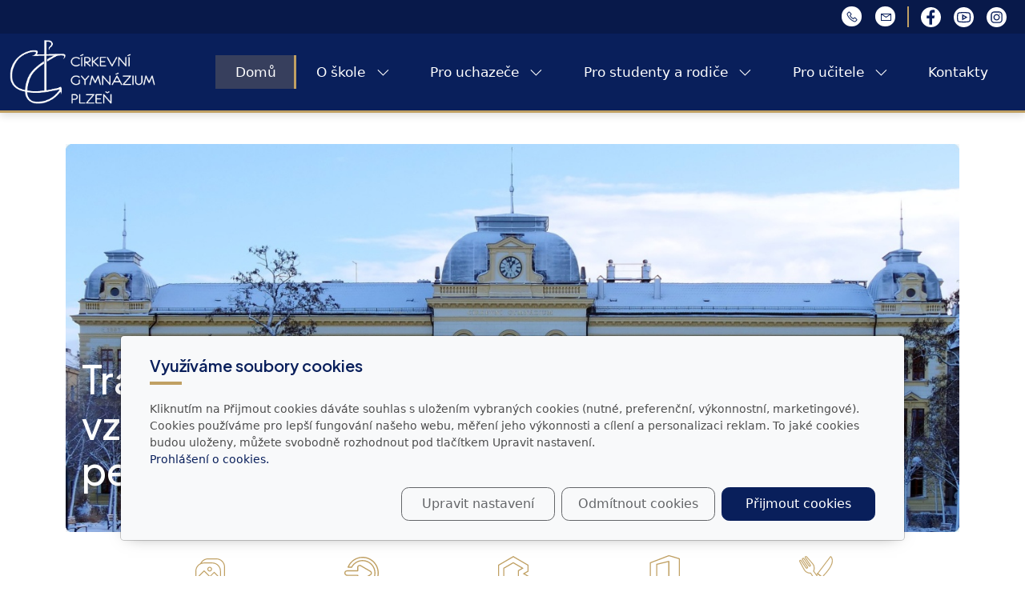

--- FILE ---
content_type: text/html; charset=utf-8
request_url: https://www.cirkevni-gymnazium.cz/?start=40
body_size: 6960
content:
<!DOCTYPE html>
<html lang="cs">
<head>
    <meta charset="utf-8">
    <meta name="viewport" content="width=device-width, initial-scale=1" />

            <meta name="description" content="Církevní gymnázium v Plzni – místo, kde se vzdělání stává zážitkem a cesta ke znalostem je zároveň cestou k osobnímu růstu a úspěchu.
   
   
   
   
   …">
    
    <meta name="robots" content="all">
    <meta name="template" content="AURORA">
    <meta name="generator" content="inPage">

            <meta name="copyright" content="Církevní gymnázium Plzeň">
        <meta name="author" content="Církevní gymnázium Plzeň">
    
        <meta property="og:title" content="Církevní gymnázium Plzeň">

    <meta property="og:description" content="Církevní gymnázium v Plzni – místo, kde se vzdělání stává zážitkem a cesta ke znalostem je zároveň cestou k osobnímu růstu a úspěchu.
   
   
   
   
   …">

<meta property="og:type" content="website">
<meta property="og:url" content="https://www.cirkevni-gymnazium.cz/?start=40">

    <meta property="og:image" content="https://www.cirkevni-gymnazium.cz/obrazek/3/logo-cg-png/">

    
    <title>Církevní gymnázium Plzeň</title>

            <link rel="shortcut icon" href="https://www.cirkevni-gymnazium.cz/favicon.ico">
        <link rel="apple-touch-icon" href="https://www.cirkevni-gymnazium.cz/favicon.ico" />
    
    
    
    <link rel="stylesheet" type="text/css" href="/vendor/lineawesome/dist/line-awesome/css/line-awesome.min.css">
    <link rel="stylesheet" type="text/css" href="/vendor/lineawesome/dist/font-awesome-line-awesome/css/all.min.css">
    <link rel="stylesheet" type="text/css" media="screen" href="/vendor/photoswipe/dist/photoswipe.css">
    <link rel="stylesheet" type="text/css" media="screen" href="/vendor/photoswipe/dist/default-skin/default-skin.css">

            <link rel="stylesheet" type="text/css" media="screen" href="/styl/1/">
        <link rel="stylesheet" type="text/css" media="screen" href="/assets/filter-colors.css?v=20210103">

                    <link rel="stylesheet" type="text/css" media="screen" href="/assets/dfc/obecniurad/style.css?v=20210103">
            
    <link rel="stylesheet" type="text/css" media="print" href="/styl/2/">

            <link rel="stylesheet" type="text/css" media="screen" href="/styl/3/">
    
    <link rel="stylesheet" type="text/css" media="screen" href="/assets/theme24/css/clicky-menus.css?v=20210103">

    <script type="text/javascript" src="/vendor/jquery-3.5/dist/jquery.min.js"></script>
    <script type="text/javascript" src="/vendor/jquery.cookie/jquery.cookie.js"></script>
    <script type="text/javascript" src="/vendor/bootstrap-5.1/dist/js/bootstrap.bundle.min.js"></script>
    <script type="text/javascript" src="/vendor/images-loaded/imagesloaded.pkgd.min.js"></script>
    <script type="text/javascript" src="/vendor/magic-grid/dist/magic-grid.min.js"></script>
    <script type="text/javascript" src="/vendor/photoswipe/dist/photoswipe.min.js"></script>
    <script type="text/javascript" src="/vendor/photoswipe/dist/photoswipe-ui-default.min.js"></script>

    <script type="text/javascript" src="/assets/theme24/js/clicky-menus.js?v=20210103"></script>
    <script type="text/javascript" src="/assets/theme24/js/main.js?v=20241002"></script>
    <script type="text/javascript" src="/assets/theme24/js/photoswipe.js?v=20220517"></script>
    <script type="text/javascript" src="/assets/js/magicgrid.js?v=20220517"></script>
    <script type="text/javascript" src="/assets/js/dynamic.js?v=20220131"></script>

                <link href="/assets/cookies/css/main-5.1.css" rel="stylesheet" type="text/css" media="screen">
    
    <script src="/assets/cookies/js/main.js?v=20210103"></script>

    <script type="text/javascript">
        window.ca = JSON.parse('{"necessary":1,"functional":0,"performance":0,"marketing":0}');
    </script>
            
                <script>
    window.dataLayer = window.dataLayer || [];
    function gtag(){dataLayer.push(arguments);}

    gtag('consent', 'default', {
        'analytics_storage': 'denied',
        'ad_storage': 'denied',
        'ad_user_data': 'denied',
        'ad_personalization': 'denied'
    });

    gtag('js', new Date());
</script>


                        </head>
<body id="index" class="frontend frontpage template24 menu-horizontal">



    <p class="p-0 m-0"><!-- sectionbreak --></p>
<section class="section-container section-contact section-top py-0">
  <div class="row">
    <div class="col-12 section-content">
      <ul class="section-cell-parent social-icons">
        				<li class="section-cell-item"><a href="https://www.facebook.com/cgplzen/?locale=cs_CZ" target="_blank" rel="noopener"><img src="/static/icons/facebook-f.svg" width="40" height="40" alt="cg fb"></a></li>
				<li class="section-cell-item"><a href="https://www.youtube.com/@cirkevnigymnazium6585" target="_blank" rel="noopener"><img src="/static/icons/youtube.svg" width="40" height="40" alt="cg yt"></a></li>
				<li class="section-cell-item"><a href="https://www.instagram.com/cgplzen/" target="_blank" rel="noopener"><img src="/static/icons/instagram.svg" width="40" height="40" alt="cg in"></a></li>

      </ul>
    </div>
  </div>
</section>
<p class="p-0 m-0"><!-- sectionbreak --></p>
<div id="header" class="header" role="banner">
    <div class="contactus-wrap ">
        <div id="contactus" class="contactus">
                    <span class="contactus__phone">
                <i class="las la-phone contactus__phone-icon"></i>
                <a class="contactus__phone-link" href="tel:+420377248816">+420 377 248 816</a>            </span>
        
                    <span class="contactus__email">
                <i class="las la-envelope contactus__email-icon"></i>
                <a class="contactus__email-link" href="mailto:info@cg-plzen.cz">info@cg-plzen.cz</a>            </span>
            </div>
</div>

    <nav id="navbar" class="navbar">
                    <div class="navbar__brand">
            <div class="navbar__brand-title " id="title">
                                <a class="navbar__brand-title-link" title="Církevní gymnázium Plzeň" href="/">
                    <span class="d-none">Logo</span>
                    <img class="navbar__brand-logo-img" src="/obrazek/3/logo-cg-png/" title="Logo" alt="Logo" />
                </a>
            </div>
        </div>
    
        <div id="nav-menu" class="navbar__menu " role="navigation" tabindex="-1">
        <ul class="navbar__menu-list clicky-menu clicky-no-js">
                    <li id="menu-item-439871" class="navbar__menu-item active">
                <a class="navbar__menu-link" href="/">
                    Domů                                    </a>
                            </li>
                    <li id="menu-item-439872" class="navbar__menu-item navbar__menu-item--has-childs">
                <a class="navbar__menu-link" href="/rubrika/o-skole/">
                    O škole                                            <i class="las la-angle-down navbar__menu-caret"></i>
                                    </a>
                                    <ul class="navbar__menu-list clicky-menu clicky-no-js">
                                                <li id="submenu-item-439850" class="navbar__menu-item">
                            <a class="navbar__menu-link" href="/web/o-nas/">
                                O nás                            </a>
                        </li>
                                                <li id="submenu-item-439851" class="navbar__menu-item">
                            <a class="navbar__menu-link" href="/web/dokumenty/">
                                Dokumenty                            </a>
                        </li>
                                                <li id="submenu-item-439869" class="navbar__menu-item">
                            <a class="navbar__menu-link" href="https://eu.zonerama.com/cgplzen/" target="_blank">
                                Fotogalerie                            </a>
                        </li>
                                                <li id="submenu-item-439852" class="navbar__menu-item">
                            <a class="navbar__menu-link" href="/web/zamestnanci/">
                                Zaměstnanci                            </a>
                        </li>
                                                <li id="submenu-item-439853" class="navbar__menu-item">
                            <a class="navbar__menu-link" href="/web/skolska-rada/">
                                Školská rada                            </a>
                        </li>
                                                <li id="submenu-item-439854" class="navbar__menu-item">
                            <a class="navbar__menu-link" href="/web/projekty/">
                                Projekty                            </a>
                        </li>
                                                <li id="submenu-item-439856" class="navbar__menu-item">
                            <a class="navbar__menu-link" href="/web/prohlaseni-o-pristupnosti-webovych-stranek/">
                                Prohlášení o přístupnosti webových stránek                            </a>
                        </li>
                                                <li id="submenu-item-439855" class="navbar__menu-item">
                            <a class="navbar__menu-link" href="/web/informace-o-zpracovani-osobnich-udaju-gdpr/">
                                Informace o zpracování osobních údajů (GDPR)                            </a>
                        </li>
                                                <li id="submenu-item-439863" class="navbar__menu-item">
                            <a class="navbar__menu-link" href="/web/ochrana-oznamovatelu/">
                                Ochrana oznamovatelů                            </a>
                        </li>
                                                <li id="submenu-item-448504" class="navbar__menu-item">
                            <a class="navbar__menu-link" href="/web/skolni-poradenske-pracoviste/">
                                Školní poradenské pracoviště                            </a>
                        </li>
                                            </ul>
                            </li>
                    <li id="menu-item-439873" class="navbar__menu-item navbar__menu-item--has-childs">
                <a class="navbar__menu-link" href="/rubrika/pro-uchazece/">
                    Pro uchazeče                                            <i class="las la-angle-down navbar__menu-caret"></i>
                                    </a>
                                    <ul class="navbar__menu-list clicky-menu clicky-no-js">
                                                <li id="submenu-item-439857" class="navbar__menu-item">
                            <a class="navbar__menu-link" href="/web/o-skole/">
                                Přípravné kurzy                            </a>
                        </li>
                                                <li id="submenu-item-439858" class="navbar__menu-item">
                            <a class="navbar__menu-link" href="/web/prijimaci-rizeni/">
                                Přijímací řízení                            </a>
                        </li>
                                                <li id="submenu-item-439870" class="navbar__menu-item">
                            <a class="navbar__menu-link" href="https://www.prihlaskynastredni.cz/prilohy/P%C5%99ihl%C3%A1%C5%A1ka_2023-2024.pdf" target="_blank">
                                Přihláška ke studiu                            </a>
                        </li>
                                                <li id="submenu-item-443031" class="navbar__menu-item">
                            <a class="navbar__menu-link" href="/rubrika/predmety/">
                                Předměty                            </a>
                        </li>
                                                <li id="submenu-item-459726" class="navbar__menu-item">
                            <a class="navbar__menu-link" href="/web/den-otevrenych-dveri-2025/">
                                Den otevřených dveří 2025                            </a>
                        </li>
                                            </ul>
                            </li>
                    <li id="menu-item-439874" class="navbar__menu-item navbar__menu-item--has-childs">
                <a class="navbar__menu-link" href="/rubrika/pro-studenty-a-rodice/">
                    Pro studenty a rodiče                                            <i class="las la-angle-down navbar__menu-caret"></i>
                                    </a>
                                    <ul class="navbar__menu-list clicky-menu clicky-no-js">
                                                <li id="submenu-item-439867" class="navbar__menu-item">
                            <a class="navbar__menu-link" href="https://klasifikace.cg-plzen.cz/bakaweb/login" target="_blank">
                                Bakaláři                            </a>
                        </li>
                                                <li id="submenu-item-439868" class="navbar__menu-item">
                            <a class="navbar__menu-link" href="https://www.office.com/" target="_blank">
                                Microsoft 365                            </a>
                        </li>
                                                <li id="submenu-item-439861" class="navbar__menu-item">
                            <a class="navbar__menu-link" href="/web/skolni-rad/">
                                Školní řád                            </a>
                        </li>
                                                <li id="submenu-item-439862" class="navbar__menu-item">
                            <a class="navbar__menu-link" href="/web/pravidla-hodnoceni/">
                                Pravidla hodnocení                            </a>
                        </li>
                                                <li id="submenu-item-439860" class="navbar__menu-item">
                            <a class="navbar__menu-link" href="/web/skolni-jidelna/">
                                Školní jídelna                            </a>
                        </li>
                                                <li id="submenu-item-441381" class="navbar__menu-item">
                            <a class="navbar__menu-link" href="/web/maturitni-zkouska-2025/">
                                Maturitní zkouška 2026                            </a>
                        </li>
                                            </ul>
                            </li>
                    <li id="menu-item-439875" class="navbar__menu-item navbar__menu-item--has-childs">
                <a class="navbar__menu-link" href="/rubrika/pro-ucitele/">
                    Pro učitele                                            <i class="las la-angle-down navbar__menu-caret"></i>
                                    </a>
                                    <ul class="navbar__menu-list clicky-menu clicky-no-js">
                                                <li id="submenu-item-439864" class="navbar__menu-item">
                            <a class="navbar__menu-link" href="https://klasifikace.cg-plzen.cz/bakaweb/login" target="_blank">
                                Bakaláři                            </a>
                        </li>
                                                <li id="submenu-item-439865" class="navbar__menu-item">
                            <a class="navbar__menu-link" href="https://www.office.com/" target="_blank">
                                Microsoft 365                            </a>
                        </li>
                                                <li id="submenu-item-439866" class="navbar__menu-item">
                            <a class="navbar__menu-link" href="https://www.supersaas.cz/schedule/v_straka/Rezervace_AULY" target="_blank">
                                Rezervace auly                            </a>
                        </li>
                                            </ul>
                            </li>
                    <li id="menu-item-439849" class="navbar__menu-item">
                <a class="navbar__menu-link" href="/web/kontakt/">
                    Kontakty                                    </a>
                            </li>
            </ul>
</div>        
        
        
        <button id="nav-toggle" class="navbar__toggler" type="button" aria-controls="nav-menu" aria-label="Menu">
            <span class="sr-only">Menu</span>
            <div class="navbar__toggler-icon-bar"></div>
            <div class="navbar__toggler-icon-bar"></div>
            <div class="navbar__toggler-icon-bar"></div>
        </button>
    </nav>
</div>

    

<div id="main" class="main" role="main">
        <div class="container container--article ">
                <p></p>
<p><!-- sectionbreak --></p>
<section class="section-container section-blank">
<div class="row">
<div class="col-xs-12 col-sm-12 section-content"><img src="/obrazek/3/hlavicka-zima-jpg/" title="hlavicka-zima.jpg" width="1320" height="574" alt="hlavicka-zima.jpg"><br>
<h1 class="flow-up">Tradice,<br>vzdělání,<br>perspektiva</h1>
</div>
</div>
</section>
<p><!-- sectionbreak --></p>
<section class="section-container section-3-col-bottom-text rychle-menu section-bg">
<div class="section-cell-parent row">
<div class="section-cell-item col-xs-12 col-sm-6 col-md-4 col-lg-2">
<p><a href="https://eu.zonerama.com/cgplzen/" target="_blank" rel="noopener"><img src="/soubor/fotogalerie-svg/" title="Fotogalerie" width="37" height="37" alt="Fotogalerie"></a></p>
<p>Fotogalerie</p>
</div>
<div class="section-cell-item col-xs-12 col-sm-6 col-md-4 col-lg-2">
<p><a href="/web/prijimaci-rizeni/"><img src="/soubor/prijimaci-svg/" title="Přijímací řízení" width="43" height="40" alt="Přijímací řízení"></a></p>
<p>Přijímací řízení</p>
</div>
<div class="section-cell-item col-xs-12 col-sm-6 col-md-4 col-lg-2">
<p><a href="https://klasifikace.cg-plzen.cz/bakaweb/next/login.aspx" target="_blank" rel="noopener"><img src="/soubor/bakalari-svg/" title="Bakaláři" width="38" height="43" alt="Bakaláři"></a></p>
<p>Bakaláři</p>
</div>
<div class="section-cell-item col-xs-12 col-sm-6 col-md-4 col-lg-2">
<p><a href="https://www.office.com/" target="_blank" rel="noopener"><img src="/soubor/office-svg/" title="Office 360" width="38" height="45" alt="Office 360"></a></p>
<p>Microsoft 365</p>
</div>
<div class="section-cell-item col-xs-12 col-sm-6 col-md-4 col-lg-2">
<p><a href="/web/skolni-jidelna/"><img src="/soubor/jidelna-svg/" title="Školní jídelna" width="42" height="44" alt="Školní jídelna"></a></p>
<p>Školní jídelna</p>
</div>
</div>
</section>
<p><!-- sectionbreak --></p>
<section class="section-container section-dynamic" data-dynamic-type="rubric" data-dynamic-id="aktuality" data-dynamic-count="6">
<div class="row">
<div class="col-12 section-content">
<h2>Aktuality</h2>
</div>
<div class="col-12 section-content section-dynamic-container">
<div class="dynamic-loader">Zdroj dynamické sekce: Aktuality (Rubrika)</div>
</div>
<div class="col-12 section-content pt-3">
<p><a href="/rubrika/aktuality/" class="btn btn-primary">Všechny aktuality</a></p>
</div>
</div>
</section>
<p><!-- sectionbreak --></p>
<section class="section-container section-2-col-left-text section-bg" style="background-color: #f7f2ec;">
<div class="row">
<div class="col-xs-12 col-sm-6 section-content">
<h2>Vize školy a její poslání</h2>
<p>Vzdělat a vychovat mladého člověka, který si je vědom toho, kdo je, co chce a kam kráčí.&nbsp;</p>
<p>Posláním Církevního gymnázia Plzeň je poskytovat kvalitní všeobecné vzdělání, které je zakořeněné v křesťanské tradici, respektuje osobnost studenta a je otevřené celoevropské perspektivě.&nbsp;</p>
<p><strong>Principy, o které škola usiluje a na kterých je vybudována</strong></p>
<ul>
<li>profesionalita i lidskost</li>
<li>řád i svoboda</li>
<li>tradice i kreativita</li>
</ul>
</div>
<div class="col-xs-12 col-sm-6 section-content"><img src="/obrazek/3/o-skole-png" alt="O škole"></div>
<p><br><a href="/web/o-nas/" class="btn btn-primary">Více o Církevním gymnáziu</a></p>
</div>
</section>
<p><!-- sectionbreak --></p>
<section class="section-container section-3-col-bottom-text">
<div class="section-cell-parent row">
<div class="section-cell-item col-12">
<h2>Mohlo by vás zajímat</h2>
</div>
<!--
 <div class="section-cell-item col-xs-12 col-sm-6 col-lg-3">
 <h3>Aktuálně</h3>
 <ul>
 <li><a href="/rubrika/aktuality/">Aktuality</a></li>
 <li><a href="https://klasifikace.cg-plzen.cz/bakaweb/login" target="_blank" rel="noopener">Kalendář akcí</a></li>
 <li><a href="http://www.e-jidelnicek.cz/" target="_blank" rel="noopener">Jídelní lístek</a></li>
 </ul>
 </div>
 <div class="section-cell-item col-xs-12 col-sm-6 col-lg-3">
 <h3>Přípravné kurzy</h3>
 <ul>
 <li>???</li>
 <li><a href="/inpage/zdravotnictvi/">???</a></li>
 <li>???</li>
 </ul>
 </div>
 <div class="section-cell-item col-xs-12 col-sm-6 col-lg-3">
 <h3>Projekty</h3>
 <ul>
 <li>???</li>
 <li>???</li>
 <li>???</li>
 </ul>
 </div>
 <div class="section-cell-item col-xs-12 col-sm-6 col-lg-3">
 <h3>Dokumenty</h3>
 <ul>
 <li><a href="/soubor/skolni-rad/">Školní řád</a></li>
 <li><a href="/soubor/pravidla-hodnoceni/">Pravidla hodnocení</a></li>
 <li><a href="#" target="_blank" rel="noopener">Výroční zpráva 2022/23</a></li>
 </ul>
 </div>
 </div></div>
</section>
-->
<section class="section-container section-3-col-top-text">
<div class="section-cell-parent row">
<div class="section-cell-item col-xs-12 col-sm-6 col-md-4">
<h3>Aktuálně</h3>
<ul>
<li><a href="/rubrika/aktuality/">Aktuality</a></li>
<li><a href="https://klasifikace.cg-plzen.cz/bakaweb/login" target="_blank" rel="noopener">Kalendář akcí</a></li>
<li><a href="http://www.e-jidelnicek.cz/" target="_blank" rel="noopener">Jídelní lístek</a></li>
</ul>
</div>
<div class="section-cell-item col-xs-12 col-sm-6 col-md-4">
<h3></h3>
</div>
<div class="section-cell-item col-xs-12 col-sm-6 col-md-4">
<h3>Dokumenty</h3>
<ul>
<li><a href="/soubor/skolni-rad/" target="_blank" rel="noopener">Školní řád</a></li>
<li><a href="/soubor/pravidla-hodnoceni/" target="_blank" rel="noopener">Pravidla hodnocení</a></li>
<li><a href="/soubor/vyrocnizprava-cg-pdf/" target="_blank" rel="noopener">Výroční zpráva 2024/25</a></li>
</ul>
</div>
</div>
</section>
<!--
<span id="CmCaReT"></span>		<section class="section-container section-2-col-right-text section-bg" style="background-color: #e8f2ff;">
 <div class="row">
 <div class="col-xs-12 col-sm-7 section-content"><img src="/obrazek/3/foto-1-png/" alt="foto_1.png" title="foto_1.png" width="710" height="447"></div>
 <div class="col-xs-12 col-sm-5 section-content">
	<h2>Nadpis textu</h2>
	<p>Váš text začíná právě zde. Klikněte a můžete začít psát. Sed ut perspiciatis unde omnis iste natus error sit voluptatem accusantium doloremque laudantium totam rem aperiam eaque ipsa quae ab illo inventore veritatis et quasi architecto beatae vitae dicta sunt explicabo nemo enim ipsam voluptatem.</p>
	<p><a href="/" class="btn btn-primary">Více</a></p>
 </div>
 </div>
 </section>
 <section class="section-container section-2-col-left-text">
 <div class="row">
 <div class="col-xs-12 col-sm-5 section-content">
	<h2>Nadpis textu</h2>
	<p>Váš text začíná právě zde. Klikněte a můžete začít psát. Sed ut perspiciatis unde omnis iste natus error sit voluptatem accusantium doloremque laudantium totam rem aperiam eaque ipsa quae ab illo inventore veritatis et quasi architecto beatae vitae dicta sunt explicabo nemo enim ipsam voluptatem.</p>
	<p><a href="/" class="btn btn-default">Více</a></p>
 </div>
 <div class="col-xs-12 col-sm-7 section-content"><img src="/obrazek/3/foto-2-png/" alt="foto_2.png" title="foto_2.png" width="710" height="447"></div>
 </div>
 </section>
 <p>--&gt;</p>
 </div>
</section>--></div>
</section>    </div>







    

    </div>

<div id="footer" class="footer">
    <div class="container">
                    <div class="">
                                <p></p>
<p><!-- sectionbreak --></p>
<section class="section-container section-contact section-bg" style="background-color: var(--bs-gray-100);">
<div class="row">
<div class="col-12 col-lg-3 section-content">
<p><img src="/obrazek/2/logo-cirkevniho-gymnazia-modre/" title="Logo Církevního gymnázia - modré" width="229" height="103" alt="Logo Církevního gymnázia - modré" style="float: left; margin-top: 10px; margin-bottom: 20px;"></p>
</div>
<div class="col-12 col-lg-9 section-content">
<div class="row">
<div class="col-12 col-sm-6 col-lg-3 section-content">
<h3><span style="font-size: 18pt;">Adresa</span></h3>
<ul>
<li>Církevní gymnázium Plzeň</li>
<li>Mikulášské nám. 15&nbsp;<br>326 00 Plzeň</li>
</ul>
</div>
<div class="col-12 col-sm-6 col-lg-3 section-content">
<h3><span style="font-size: 18pt;">Kontakty</span></h3>
<ul>
<li><strong>Telefon:</strong> +420 <span>377 248 816</span></li>
<li><strong>E-mail:</strong> <a href="mailto:info@cg-plzen.cz">info@cg-plzen.cz</a></li>
<li><strong>Datová schránka:</strong> <span>i38mcgd</span></li>
</ul>
</div>
<div class="col-12 col-sm-6 col-lg-3 section-content">
<h3><span style="font-size: 18pt;">Úřední hodiny</span></h3>
<ul>
<ul>
<li><strong>Pondělí - Pátek:</strong><br>8:00 - 12:00, 12:30 - 14:30</li>
</ul>
</ul>
</div>
<div class="col-12 col-sm-6 col-lg-3 section-content">
<h3><span style="font-size: 18pt;">Jsme i na sítích</span></h3>
<ul class="section-cell-parent social-icons">
<li class="section-cell-item"><a href="https://www.facebook.com/cgplzen/?locale=cs_CZ" target="_blank" rel="noopener"><img src="/soubor/fb-svg/" width="10" height="10" alt="FB CG"></a></li>
<li class="section-cell-item"><a href="https://www.youtube.com/@cirkevnigymnazium6585" target="_blank" rel="noopener"><img src="/soubor/yt-svg/" width="20" height="20" alt="YB CG"></a></li>
<li class="section-cell-item"><a href="https://www.instagram.com/cgplzen/" target="_blank" rel="noopener"> <img src="/soubor/ig-svg/" width="20" height="40" alt="IN CG"></a></li>
</ul>
</div>
</div>
</div>
</div>
</section>
<p><!-- sectionbreak --></p>            </div>
            </div>
</div>

    <div class="modal" id="cookiesModal" data-keyboard="false" aria-labelledby="cookiesModalLabel" style="display: none" aria-modal="true" role="dialog">
        <div class="modal-dialog modal-lg modal-dialog-centered modal-cookies">
            <div class="modal-content">
                <div class="modal-header">
                    <h2 class="modal-title" id="cookiesModalLabel">
                        Využíváme soubory cookies                    </h2>
                    <button type="button" class="close" data-dismiss="modal" data-bs-dismiss="modal" aria-label="Zavřít" id="closeModalButton" style="display: none">
                        <span class="button-close" aria-hidden="true"></span>
                    </button>
                </div>
                <div class="modal-body">
                    <div class="container-fluid" id="mainWindow">
                        <p class="cookies-text">
                            Kliknutím na Přijmout cookies dáváte souhlas s uložením vybraných cookies (nutné, preferenční, výkonnostní, marketingové). Cookies používáme pro lepší fungování našeho webu, měření jeho výkonnosti a cílení a personalizaci reklam. To jaké cookies budou uloženy, můžete svobodně rozhodnout pod tlačítkem Upravit nastavení.                            <br><a class="cookies-statement" href="https://ec.europa.eu/info/cookies_cs" target="_blank">Prohlášení o cookies.</a>
                        </p>
                    </div>
                    <div class="container-fluid" id="settingsWindow" style="display: none;">
                        <p class="cookies-text">Využíváme soubory cookies a další technologie pro lepší uživatelský zážitek na webu. Následující kategorie můžete povolit či zakázat a svůj výběr uložit.</p>
                        <div class="cookies-info">
                            <div class="cookies-option">
                                <button class="button-more">
                                    <span class="button-more-icon"></span>
                                    <span class="button-more-title">Nutné</span>
                                </button>
                                <div class="custom-control custom-switch form-check form-switch">
                                    <input type="checkbox" class="custom-control-input form-check-input" name="necessaryCheckbox" id="necessaryCheckbox" value="1" checked disabled>
                                    <label class="custom-control-label form-check-label" for="necessaryCheckbox">Povoleno</label>
                                </div>
                            </div>
                            <div class="cookies-details" style="display: none;">
                                <p>Tyto cookies jsou nezbytné pro zajištění základní funkčnosti webových stránek.</p>
                            </div>
                        </div>
                        <div class="cookies-info">
                            <div class="cookies-option">
                                <button class="button-more">
                                    <span class="button-more-icon"></span>
                                    <span class="button-more-title">Preferenční</span>
                                </button>
                                <div class="custom-control custom-switch form-check form-switch">
                                    <input type="checkbox" class="custom-control-input form-check-input" name="functionalCheckbox" id="functionalCheckbox" value="1">
                                    <label class="custom-control-label form-check-label" for="functionalCheckbox">
                                        <span class="label-off">Zakázáno</span>
                                        <span class="label-on">Povoleno</span>
                                    </label>
                                </div>
                            </div>
                            <div class="cookies-details" style="display: none;">
                                <p>Preferenční cookies slouží pro zapamatování nastavení vašich preferencí pro příští návštěvu.</p>
                            </div>
                        </div>
                        <div class="cookies-info">
                            <div class="cookies-option">
                                <button class="button-more">
                                    <span class="button-more-icon"></span>
                                    <span class="button-more-title">Výkonnostní</span>
                                </button>
                                <div class="custom-control custom-switch form-check form-switch">
                                    <input type="checkbox" class="custom-control-input form-check-input" name="performanceCheckbox" id="performanceCheckbox" value="1">
                                    <label class="custom-control-label form-check-label" for="performanceCheckbox">
                                        <span class="label-off">Zakázáno</span>
                                        <span class="label-on">Povoleno</span>
                                    </label>
                                </div>
                            </div>
                            <div class="cookies-details" style="display: none;">
                                <p>Výkonnostní cookies monitorují výkon celého webu.</p>
                            </div>
                        </div>
                        <div class="cookies-info">
                            <div class="cookies-option">
                                <button class="button-more">
                                    <span class="button-more-icon"></span>
                                    <span class="button-more-title">Marketingové</span>
                                </button>
                                <div class="custom-control custom-switch form-check form-switch">
                                    <input type="checkbox" class="custom-control-input form-check-input" name="marketingCheckbox" id="marketingCheckbox" value="1">
                                    <label class="custom-control-label form-check-label" for="marketingCheckbox">
                                        <span class="label-off">Zakázáno</span>
                                        <span class="label-on">Povoleno</span>
                                    </label>
                                </div>
                            </div>
                            <div class="cookies-details" style="display: none;">
                                <p>Marketingové a reklamní cookies se využívají k měření a analýze webu.</p>
                            </div>
                        </div>
                    </div>
                </div>
                <div class="modal-footer">
                    <button type="button" id="allowChoiceButton" class="btn btn-outline-secondary" style="display: none;">Uložit vybrané</button>
                    <button type="button" id="switchWindowButton" class="btn btn-outline-secondary">Upravit nastavení</button>
                    <button type="button" id="rejectAllButton" class="btn btn-outline-secondary">Odmítnout cookies</button>
                    <button type="button" id="allowAllButton" class="btn btn-primary">Přijmout cookies</button>
                </div>
            </div>
        </div>
    </div>
    <div class="cookies-settings-btn active" id="snippetWindow" style="display: none" >
        <button class="cookies-settings-btn__open openModalButton" aria-label="Open cookies settings">
            <span class="cookies-settings-btn__open-label">Nastavení cookies</span>
        </button>

        <button class="cookies-settings-btn__dismiss" id="closeSnippetButton" type="button" aria-label="Zavřít">
            <span class="cookies-settings-btn__dismiss-icon" aria-hidden="true"></span>
        </button>
    </div>
    <script>
        (function($) {
            "use strict"; // Start of use strict

            $(document).ready(function() {
                $('#cookiesModal').cookiesAgreement({
                    name: 'cookie-ag',
                    layout: 'bar',
                    redirect: true,
                    button: true,
                    callbacks: {
                        modal: {
                            open: function (options, close) {
                                                                (new bootstrap.Modal(document.getElementById('cookiesModal'), {
                                    backdrop: options.layout === 'window' ? 'static' : false,
                                    keyboard: close
                                })).show();
                                                            },
                            close: function () {
                                                                (bootstrap.Modal.getInstance(document.getElementById('cookiesModal'))).hide();
                                                            },
                            button: function () {
                                                                document.getElementById('cookiesModal').addEventListener('hide.bs.modal', function () {
                                    $('#snippetWindow').addClass('active');
                                });
                                                            },

                        }
                    }
                });
            });
        })(jQuery); // End of use strict
    </script>






<div class="pswp" tabindex="-1" role="dialog" aria-hidden="true">
    <div class="pswp__bg"></div>
    <div class="pswp__scroll-wrap">
        <div class="pswp__container">
            <div class="pswp__item"></div>
            <div class="pswp__item"></div>
            <div class="pswp__item"></div>
        </div>

        <div class="pswp__ui pswp__ui--hidden">
            <div class="pswp__top-bar">
                <div class="pswp__counter"></div>

                <button class="pswp__button pswp__button--close" title="Zavřít (Esc)"></button>
                <button class="pswp__button pswp__button--share" title="Sdílet"></button>
                <button class="pswp__button pswp__button--fs" title="Na celou obrazovku"></button>
                <button class="pswp__button pswp__button--zoom" title="Přiblížit/Oddálit"></button>

                <div class="pswp__preloader">
                    <div class="pswp__preloader__icn">
                        <div class="pswp__preloader__cut">
                            <div class="pswp__preloader__donut"></div>
                        </div>
                    </div>
                </div>
            </div>

            <div class="pswp__share-modal pswp__share-modal--hidden pswp__single-tap">
                <div class="pswp__share-tooltip"></div>
            </div>

            <button class="pswp__button pswp__button--arrow--left" title="Předchozí"></button>
            <button class="pswp__button pswp__button--arrow--right" title="Další"></button>

            <div class="pswp__caption">
                <div class="pswp__caption__center"></div>
            </div>
        </div>
    </div>
</div>


<div id="imp" style="display: none"></div>
</body>
</html>


--- FILE ---
content_type: text/html; charset=utf-8
request_url: https://www.cirkevni-gymnazium.cz/render/dynamic?type=rubric&id=aktuality&_v=57&count=6
body_size: 1959
content:

<div class="row">
            <div class="article-item-wrapper">
            <article class="article-item ">
        <a class="article-item__thumbnail" href="/web/podminky-prijimaciho-rizeni-do-prim/">
        <div class="article-item__img-wrapper">
                            <img class="article-item__img" src="/obrazek/2/designer-png/" alt="Podmínky přijímacího řízení do prim">
                    </div>
    </a>

    <h3 class="article-item__title">
        <a class="article-item__title-link" href="/web/podminky-prijimaciho-rizeni-do-prim/">Podmínky přijímacího řízení do prim</a>
    </h3>

            <div class="article-item__details">
            <span class="details__date">
                23. 1. 2026            </span>
            <span class="details__section">
                <span class="details__icon"><i class="las la-newspaper"></i></span>
                <span class="details__label">Rubrika</span>
                <span class="details__title">
                    <a class="details__link" href="/rubrika/aktuality/">
                        Aktuality                    </a>
                </span>
            </span>
                    </div>
    
            <div class="article-item__perex"><p>Dnes byly zveřejněny <strong>podmínky přijímacího řízení do prim</strong> osmiletého gymnázia pro školní rok 2026/27.<br>Kompletní text najdete <strong><a href="/web/prijimaci-rizeni/">zde</a></strong>, text ve formátu pdf si můžete stáhnout <strong><a href="/soubor/prijimaci-rizeni-2026-pdf/">zde</a></strong>.</p></div>
    </article>        </div>
            <div class="article-item-wrapper">
            <article class="article-item ">
        <a class="article-item__thumbnail" href="/web/beseda-s-vaclavem-dolejsim/">
        <div class="article-item__img-wrapper">
                            <img class="article-item__img" src="/obrazek/2/dolejsiweb-jpg-2783/" alt="Beseda s Václavem Dolejším">
                    </div>
    </a>

    <h3 class="article-item__title">
        <a class="article-item__title-link" href="/web/beseda-s-vaclavem-dolejsim/">Beseda s Václavem Dolejším</a>
    </h3>

            <div class="article-item__details">
            <span class="details__date">
                22. 1. 2026            </span>
            <span class="details__section">
                <span class="details__icon"><i class="las la-newspaper"></i></span>
                <span class="details__label">Rubrika</span>
                <span class="details__title">
                    <a class="details__link" href="/rubrika/aktuality/">
                        Aktuality                    </a>
                </span>
            </span>
                    </div>
    
            <div class="article-item__perex"><p>„Měli bychom jít do politiky, ale rozhodně se nestát premiérem, ministrem jen po třicítce.“ To je jedno z mouder, které si mohli studenti sext a septim A odnést z besedy s novinářem a jednou z tváří politického podcastu vedeného Seznam Zprávami: Vlevo dole, <strong>Václavem Dolejším</strong>.</p>
<p><a href="/web/beseda-s-vaclavem-dolejsim/" class="btn btn-primary">Číst dále ...</a></p>
<p><a href="https://eu.zonerama.com/cgplzen/Album/14573510" target="_blank" rel="noopener">Fotogalerie zde.</a></p></div>
    </article>        </div>
            <div class="article-item-wrapper">
            <article class="article-item ">
        <a class="article-item__thumbnail" href="/web/kvinty-v-saalbachu/">
        <div class="article-item__img-wrapper">
                            <img class="article-item__img" src="/obrazek/2/saalbachweb1-jpg/" alt="Kvinty v Saalbachu">
                    </div>
    </a>

    <h3 class="article-item__title">
        <a class="article-item__title-link" href="/web/kvinty-v-saalbachu/">Kvinty v Saalbachu</a>
    </h3>

            <div class="article-item__details">
            <span class="details__date">
                17. 1. 2026            </span>
            <span class="details__section">
                <span class="details__icon"><i class="las la-newspaper"></i></span>
                <span class="details__label">Rubrika</span>
                <span class="details__title">
                    <a class="details__link" href="/rubrika/aktuality/">
                        Aktuality                    </a>
                </span>
            </span>
                    </div>
    
            <div class="article-item__perex"><p class="MsoNormal">Na začátku ledna jsme s kvintami A a B vyrazili na lyžařský kurz do rakouského střediska Saalbach. Během kurzu jsme poznávali sjezdovky v Saalbachu, Hinterglemmu a Leogangu. I přes mrazivé teploty jsme si užili krásné slunečné počasí, čerstvě napadaný sníh a skvělé lyžování. Týden utekl jako voda, ale věříme, že si všichni pobyt na horách s kamarády maximálně užili.<br>Za sekci TV Tereza Myslíková</p>
<p class="MsoNormal"><a href="https://eu.zonerama.com/cgplzen/Album/14550896" target="_blank" rel="noopener"><span style="font-size: 1.05rem;">Fotogalerie zde.</span></a></p></div>
    </article>        </div>
            <div class="article-item-wrapper">
            <article class="article-item ">
        <a class="article-item__thumbnail" href="/web/summercamp-2026/">
        <div class="article-item__img-wrapper">
                            <img class="article-item__img" src="/obrazek/2/summercampweb-jpg/" alt="SummerCamp 2026">
                    </div>
    </a>

    <h3 class="article-item__title">
        <a class="article-item__title-link" href="/web/summercamp-2026/">SummerCamp 2026</a>
    </h3>

            <div class="article-item__details">
            <span class="details__date">
                14. 1. 2026            </span>
            <span class="details__section">
                <span class="details__icon"><i class="las la-newspaper"></i></span>
                <span class="details__label">Rubrika</span>
                <span class="details__title">
                    <a class="details__link" href="/rubrika/aktuality/">
                        Aktuality                    </a>
                </span>
            </span>
                    </div>
    
            <div class="article-item__perex"><p class="MsoNormal">Jste žáky Církevního gymnázia? Chcete prožít týden plný her, zábavy a dobrodružství v&nbsp;divoké přírodě? Přihlaste se na tradiční SUMMERCAMP!<o:p></o:p></p>
<p class="MsoNormal"><a href="/obrazek/3/plakat-sc-2026-jpg/" target="_blank" rel="noopener"><img src="/obrazek/3/plakat-sc-2026-jpg/" width="131" height="185" alt=""></a></p></div>
    </article>        </div>
            <div class="article-item-wrapper">
            <article class="article-item ">
        <a class="article-item__thumbnail" href="/web/dar-nadaci-pro-transplantace-kostni-drene/">
        <div class="article-item__img-wrapper">
                            <img class="article-item__img" src="/obrazek/2/certifikat-web-jpg/" alt="Dar Nadaci pro transplantace kostní dřeně">
                    </div>
    </a>

    <h3 class="article-item__title">
        <a class="article-item__title-link" href="/web/dar-nadaci-pro-transplantace-kostni-drene/">Dar Nadaci pro transplantace kostní dřeně</a>
    </h3>

            <div class="article-item__details">
            <span class="details__date">
                9. 1. 2026            </span>
            <span class="details__section">
                <span class="details__icon"><i class="las la-newspaper"></i></span>
                <span class="details__label">Rubrika</span>
                <span class="details__title">
                    <a class="details__link" href="/rubrika/aktuality/">
                        Aktuality                    </a>
                </span>
            </span>
                    </div>
    
            <div class="article-item__perex"><p>Díky výnosu z charitativních akcí (adventní jarmark a vánoční bazar) jsme v loňském roce podpořili&nbsp;<strong>Nadaci pro transplantace kostní dřeně</strong> částkou <strong>50.354 Kč</strong>.</p>
<p><a href="/obrazek/3/certifikat-jpg/" target="_blank" rel="noopener"><img src="/obrazek/3/certifikat-jpg/" width="174" height="123" alt=""></a></p></div>
    </article>        </div>
            <div class="article-item-wrapper">
            <article class="article-item ">
        <a class="article-item__thumbnail" href="/web/vanocni-prani-677/">
        <div class="article-item__img-wrapper">
                            <i class="article-item__icon item-placeholder las la-newspaper"></i>
                    </div>
    </a>

    <h3 class="article-item__title">
        <a class="article-item__title-link" href="/web/vanocni-prani-677/">Vánoční přání</a>
    </h3>

            <div class="article-item__details">
            <span class="details__date">
                16. 12. 2025            </span>
            <span class="details__section">
                <span class="details__icon"><i class="las la-newspaper"></i></span>
                <span class="details__label">Rubrika</span>
                <span class="details__title">
                    <a class="details__link" href="/rubrika/aktuality/">
                        Aktuality                    </a>
                </span>
            </span>
                    </div>
    
            <div class="article-item__perex"><p class="MsoNormal">Vánoční svátky plné radosti a vše dobré do roku 2026 Vám přejí studenti, učitelé a zaměstnanci Církevního gymnázia Plzeň.<o:p></o:p></p>
<p class="MsoNormal"><a href="/obrazek/3/cg-vanoce-2025-jpg/" target="_blank" rel="noopener"><img src="/obrazek/3/cg-vanoce-2025-jpg/" width="224" height="316" alt="" style="float: left;"></a><o:p></o:p></p></div>
    </article>        </div>
    </div>




--- FILE ---
content_type: text/css
request_url: https://www.cirkevni-gymnazium.cz/assets/dfc/obecniurad/style.css?v=20210103
body_size: 2502
content:
:root {
    --in-second: #074eb3;
    --in-second-rgb: 7, 78, 179;
}

body {
    font-size: 1.05rem
}

a,
.eshop-menu__link--button,
button.navbar__menu-link {
    color: var(--in-second);
    text-decoration: none;
}

b,
strong {
    font-weight: 600;
}

/*headline*/

h6,
.h6,
h5,
.h5,
h4,
.cart-form__title,
.account-form__title,
.h4,
h3,
.h3,
h2,
.h2,
h1,
.h1 {
    color: var(--bs-primary)
}

.section--header h1,
.section--header .h1,
.section-title h1,
.section-title .h1 {
    font-size: calc(1.375rem + 1.5vw);
    text-align: left;
}

.container--article h1+p,
.container--article .h1+p {
    margin-top: 0;
}

.container--article ol+h2,
.container--article ol+.h2,
.container--article ul+h2,
.container--article ul+.h2,
.container--article p+h2,
.container--article p+.h2 {
    margin-top: clamp(2rem, 4vw, 3rem)
}

.container--article ol+h3,
.container--article ol+.h3,
.container--article ul+h3,
.container--article ul+.h3,
.container--article p+h3,
.container--article p+.h3 {
    margin-top: clamp(1.5rem, 4vw, 2rem)
}

.section-3-col-bottom-text h3,
.section-3-col-bottom-text .h3,
.section-3-col-bottom-text p,
.section-3-col-top-text h3,
.section-3-col-top-text .h3,
.section-3-col-top-text p {
    max-width: 100%;
    margin: unset;
    margin-bottom: 1rem;
}

/*table*/
.table-overflow tr:first-of-type,
.table-collapse td:first-of-type {
    font-weight: inherit !important;
}

/*basic*/
.section--header~.perex,
.section--header~.section-perex,
.perex {
    display: block;
    margin-top: 0;
    text-align: left;
    padding-left: 0;
    padding-right: 0;
}

.section--header {
    text-align: left;
    padding-bottom: 0;
    padding-left: 0;
    padding-right: 0;
}

.main>.container:first-child,
.main>.motive__motto:first-child,
.container--article {
    padding-bottom: 0rem
}

#main {
    padding-top: 0rem;
    padding-bottom: 0rem;
}

#index .main,
#index .container--article,
#index .main>.container:first-child {
    padding-bottom: 0;
}

.container.container--files:first-child,
.container--files {
    padding-bottom: clamp(1.5rem, 3vw, 4rem);
}

.perex__text-wrapper,
.section-perex__text-wrapper {
    text-align: left;
}

.font-size-fluid,
.col-text,
.section--header,
.section--text,
.section-blank,
.section-title,
.section-header,
.section-cta,
.section-2-col-right-text,
.section-2-col-left-text {
    font-size: initial;
    line-height: initial;
}

/*stejná výška*/
.categories--root .category,
.file-item,
.product-item {
    height: 100% !important;
}

/*header*/
.header {
    box-shadow: 0px 3px 10px #00000024;
}

.search-form-i {
    display: none
}

.search-form-wrapper.search-form-f {
    display: none
}

/*contactus*/
#contactus {
    padding: 0.5em;
}

#contactus i {
    color: var(--bs-primary)
}

.contactus-wrap:not(.preview-mode) {
    background-color: rgba(var(--bs-body-color-rgb), 0.04);
}

@media(max-width: 991.98px) {
    .contactus::after {
        background-color: transparent;
    }
}

/*uprava velikosti loga*/

@media(min-width: 1200px) {
    .navbar__brand {
        min-height: 3rem
    }
}

.navbar__brand-logo-img {
    max-width: 13rem;
    max-height: 5rem
}

@media(min-width: 576px) {
    .navbar__brand-logo-img {
        max-width: 15rem
    }
}

@media(min-width: 1200px) {
    .navbar__brand-logo-img {
        max-width: 20rem;
        max-height: 5rem
    }
}

/*navbar__menu*/
.navbar__menu>.navbar__menu-list>.navbar__menu-item>.button.navbar__menu-link,
.navbar__menu>.navbar__menu-list>.navbar__menu-item>.navbar__menu-link {
    display: inline-block;
    text-decoration: none;
    color: var(--in-second);
    padding: 0.5em 1.5em;
    margin: 0;
    font-weight: 500;
    text-transform: uppercase;
}

.navbar__menu-link:hover,
.navbar__menu-item.active>.navbar__menu-link,
.navbar__menu-item.active>.navbar__menu-link .navbar__menu-item .active {
    background-color: rgba(var(--bs-primary-rgb), 0.07);
}

@media (min-width:992px) {
    .navbar__menu>.navbar__menu-list>.navbar__menu-item::before {
        content: "";
        position: absolute;
        height: 100%;
        width: 3px;
        background-color: var(--bs-primary);
        overflow: hidden;
    }

    .navbar__menu-item:first-of-type:before {
        display: none;

    }
}

/*vlastní motiv*/
.motive.custom-motive {
    display: none
}

#index .motive.custom-motive {
    display: block
}

.motive.custom-motive {
    max-height: 100%;
    display: block;
    background-repeat: no-repeat;
    background-size: cover;
    background-position: center bottom;
}

.custom-motive {
    display: none;
}

/*vlastní motiv - carousel*/
.custom-motive .section-container.section-carousel {
    padding: 0;
}

.custom-motive .carousel-caption {
    right: 15%;
    bottom: 26%;
    left: 15%;
    text-align: left;
    text-shadow: none;
    font-size: 1.5rem;

}

.custom-motive .carousel-caption p {
    margin-bottom: 0.7em;
    font-size: clamp(1rem, 3vw, 1.5rem);
}

.custom-motive .carousel-caption h3 {
    text-transform: uppercase;
    font-weight: 700;
    font-size: clamp(1.5rem, 3vw, 2.5rem);
    margin-bottom: 0.2em;
}

@media (max-width: 992px) {
    .custom-motive .carousel-caption {
        right: 15%;
        bottom: 20%;
        left: 15%;
        text-align: left;
        text-shadow: none;
    }
}

@media (max-width: 768px) {
    .custom-motive .carousel-caption {
        right: 0%;
        bottom: 0;
        left: 0%;
        text-align: center;
        text-shadow: none;
        position: relative;
        background-color: rgba(var(--bs-body-color-rgb), 0.04);
        color: inherit;
    }
}

.motive:not(.fullscreen)>.section-carousel .carousel-item img,
.motive:not(.fullscreen)>.section-carousel .carousel-inner .item img,
.carousel-inner .motive:not(.fullscreen)>.section-carousel .item img {
    max-height: unset;
}

/*vypis souboru*/
.table-files__file-link,
.file-item__title {
    font-size: initial;
    font-weight: 400;
}

/*vypis rubrik a clanku*/
.category__img-wrapper,
.article-item__img-wrapper {
    position: relative;
    padding-bottom: 0;
    height: auto;
    max-height: 200px;
    overflow: hidden;
}

.category__img,
.article-item__img {
    position: relative;
    top: unset;
    left: unset;
    -webkit-transform: unset;
    transform: unset;
}

.article-item__icon {
    display: none
}

.article-item {
    background-color: rgba(var(--bs-body-color-rgb), 0.04);
    padding: 15px;
    height: 100%;
    border-radius: 0.25rem;
}

.article-item__icon {
    display: none
}

/*categories*/
.category {
    display: -webkit-box;
    display: -ms-flexbox;
    display: flex;
    -webkit-box-orient: vertical;
    -webkit-box-direction: normal;
    -ms-flex-direction: column;
    flex-direction: column;
    -webkit-box-align: initial;
    -ms-flex-align: initial;
    align-items: initial;
    padding: 1rem;
    height: 100%
}

.category__title {
    text-align: center;
    margin-top: .5em
}

.category__title-link {
    -webkit-line-clamp: unset;
}

.category__thumbnail {
    margin-bottom: .25rem;
    margin-right: 0
}

.category__info {
    margin-top: auto
}

.category__icon,
.category__details {
    display: none;
}

/*section*/
/*section-dynamic*/
.section-dynamic .article-item-wrapper {
    flex: unset;
}

/*section-container*/
.section-container:not(.section-bg)+p+.section-container:not(.section-bg) {
    padding-top: 0;
}

section .section-bg-light,
section .section--bg,
section .section-bg {
    padding: 1rem !important;
    margin: 0;
}


.section-3-col-bottom-text,
.section-3-col-top-text {
    -webkit-box-align: normal;
    -ms-flex-align: normal;
    align-items: normal;
}


.section-3-col-bottom-text .section-cell-item,
.section-3-col-top-text .section-cell-item {
    margin-top: 0.5rem;
    margin-bottom: 0.5rem;
}

.section-3-col-bottom-text,
.section-3-col-top-text {
    text-align: left;
    -webkit-box-align: unset;
    -ms-flex-align: unset;
    align-items: unset
}

/*rychle menu*/
.rychle-menu {
    padding-top: 0;
    padding-bottom: 0;
    background-color: var(--bs-primary);
    color: var(--bs-body-bg);
}

.rychle-menu .section-cell-item {
    margin: 0;
    padding: 0;
    border: 1px solid rgba(var(--bs-body-bg-rgb), 0.2);
    margin-right: -1px;
    margin-bottom: -1px;
    display: flex;
    flex-direction: column;
    justify-content: center;
    align-items: center;
    text-align: center;
    padding: 1.5rem 1.5rem;
    text-transform: uppercase;
    font-weight: 500;
}

.rychle-menu .section-cell-item p {
    margin-bottom: 0;
}

.rychle-menu .section-cell-item a {
    color: var(--bs-body-bg);
}

.rychle-menu .section-cell-item a:hover  img {
    opacity: 0.75;
}

.rychle-menu .section-cell-item img {
    margin-top: 0;
}


.mce-content-body .rychle-menu .section-cell-item [data-mce-selected=inline-boundary],
.mce-content-body .rychle-menu .section-cell-item:hover {
    background-color: rgba(var(--bs-body-bg-rgb), 0.2) !important;
}


/* Bloky s uzsim containerem - pokud je potreba predefinovat $line-width
====================================================================== */

.container--article .col-text,
.container--article .section--header,
.container--article .section--text,
.container--article .section-blank,
.container--article .section-title,
.container--article .section-header,
.container--article .section-cta,
.container--article .col-text.section-bg-light>*,
.container--article .col-text.section-bg>*,
.container--article .section--header.section-bg-light>*,
.container--article .section--header.section-bg>*,
.container--article .section--text.section-bg-light>*,
.container--article .section--text.section-bg>*,
.container--article .section-blank.section-bg-light>*,
.container--article .section-blank.section-bg>*,
.container--article .section-title.section-bg-light>*,
.container--article .section-title.section-bg>*,
.container--article .section-header.section-bg-light>*,
.container--article .section-header.section-bg>*,
.container--article .section-cta.section-bg-light>*,
.container--article .section-cta.section-bg>*,
.section--3-col-text-bottom h3,
.section--3-col-text-bottom p,
.section--3-col-text-top h3,
.section--3-col-text-top p,
.comments,
.top-products__title,
.active-category__title,
.perex,
.section-perex,
.sitemap,
.product-page__description .section-dynamic[data-dynamic-type="folder"],
.col-text.section-bg-light>*,
.col-text.section-bg>*,
.section--header.section-bg-light>*,
.section--header.section-bg>*,
.section--text.section-bg-light>*,
.section--text.section-bg>*,
.section-blank.section-bg-light>*,
.section-blank.section-bg>*,
.section-title.section-bg-light>*,
.section-title.section-bg>*,
.section-header.section-bg-light>*,
.section-header.section-bg>*,
.section-cta.section-bg-light>*,
.section-cta.section-bg>*,
.section-pricelist.section-bg-light>*,
.section-pricelist.section-bg>*,
.col-text,
.section--header,
.section--text,
.section-blank,
.section-title,
.section-header,
.section-cta,
.section-pricelist,
.section-3-col-bottom-text h3,
.section-3-col-bottom-text .h3,
.section-3-col-bottom-text p,
.section-3-col-top-text h3,
.section-3-col-top-text .h3,
.section-3-col-top-text p {
    max-width: unset;
}

@media (min-width: 768px) {

    .user-form,
    .form-row--center .form-row__text,
    .account-form__fieldset,
    .form-row--center .form-row__text {
        max-width: 100%;
    }
}

--- FILE ---
content_type: text/css; charset=utf-8
request_url: https://www.cirkevni-gymnazium.cz/styl/3/
body_size: 2104
content:
@import url('https://fonts.googleapis.com/css2?family=Plus+Jakarta+Sans:ital,wght@0,200..800;1,200..800&display=swap');
:root {
  --in-beige: #F7F2EC;
  --in-beige-rgb: 247,242,236;
  --in-gold: #C0A063;
  --in-gold-rgb: 192,160,99;
  --in-light-blue: #D0E4FF;
  --in-light-blue-rgb: 208,228,255;
  --in-dark-blue: #091F5B;
  --in-dark-blue-rgb: 9,31,91;
  --in-dark-gray: #4D4D4D;
  --in-dark-gray-rgb: 77,77,77;

  --bs-body-color: var(--in-dark-gray);
}

/**/
a,
h6,
.h6,
h5,
.h5,
h4,
.cart-form__title,
.account-form__title,
.h4,
h3,
.h3,
h2,
.h2,
h1,
.h1 {
  color: var(--in-dark-blue)
}

h6,
.h6,
h5,
.h5,
h4,
.cart-form__title,
.account-form__title,
.h4,
h3,
.h3,
h2,
.h2,
h1,
.h1 {
  font-family: "Plus Jakarta Sans", sans-serif;
  font-weight:700
}

h2:after, .h2:after {
  content:"";
  display:block;
  height:4px;
  width:40px;
  margin-top:8px;
  background-color:var(--in-gold);
}

/**/
ul li::marker {
  color:var(--in-gold);
}

/*butonky*/

.btn, .cookies__button, .comment__reply, .comment__hide, .add-comment__button--close, .add-comment__button--submit, .product-page__cart-button, .product-item__cart-button, .cart-button, .promo-code__submit, .account-button, .minicart__button-cart, .minicart__button-close, .search-form__search-button, .locked__submit, .eshop-filters__submit, .motto__button-link, .navbar__search-button {
  border-radius:0.6rem;
}
.btn-primary,.comment__reply:hover,.add-comment__button--submit,.product-page__cart-button,.cart-button,.promo-code__submit,.account-button,.minicart__button-cart,.search-form__search-button,.locked__submit,.motto__button-link {
  color: #fff;
  background-color: var(--in-dark-blue);
  border-color: var(--in-dark-blue)
}
.btn-outline-primary,.product-item__cart-button,.cart-button--outline,.cart-button--back,.minicart__button-close,.eshop-filters__submit,.btn-secondary,.btn-default,.navbar__search-button {
  color: #fff;
  background-color:var(--in-gold);
  border-color: var(--in-gold)
}

/*soc site v hlavicce*/
.section-top{
  position:fixed;
  z-index:1000;
  right:15px;
  top:5px;
}

.section-top.section-contact .social-icons>.section-cell-item a {
    border: 0;
    margin: .25rem .5rem;
    padding: .1rem;
    width: 25px;
    height: 25px;
}
.section-top.section-contact .social-icons>.section-cell-item a:not(:hover) {
   background-color:white;
}

.section-top.section-contact .social-icons>.section-cell-item a:not(:hover) img {
  filter: invert(9%) sepia(98%) saturate(1735%) hue-rotate(215deg) brightness(106%) contrast(105%);
}

@media (max-width:320px) {
  .section-top {display:none;}
}

/*hlavička a menu*/
.header {
  background-color: var(--in-dark-blue);
  border-bottom:3px solid var(--in-gold)
}

.contactus-wrap:not(.preview-mode){
  background-color:#08194A;
}
#contactus, #contactus a {
  color:var(--bs-body-bg)
}
#contactus i {
  color: var(--in-gold)
}

.contactus {
  position:relative;
  margin-right:145px;
}

.contactus:before {
content:"";
  width:2px;
  height:60%;
  top:20%;
  right:0;
  background-color:var(--in-gold);
  position:absolute;
  display:block;
}

.contactus__email i,
.contactus__phone i {
  display:none;
}

.contactus__phone-link,
.contactus__email-link {
  font-size:0;
}

.contactus__phone-link:after,
.contactus__email-link:after{
  content:"";
  height:25px;
  width:25px;
  display:inline-flex;
  align-items:center;
  justify-content:center;
  border-radius:20px;
  background-color:white;
  color:var(--in-dark-blue);
    font-family: 'Line Awesome Free';
    font-weight: 900;
  font-size:1rem;
      -webkit-transition: .15s;
    transition: .15s;
}
.contactus__phone-link:after {
  content:"\f095";
}

.contactus__email-link:after {
  content:"\f0e0";
}

.contactus__phone-link:hover:after,
.contactus__email-link:hover:after{
  background-color:var(--bs-primary);
  color:white;
}


/*navbar__menu*/
#navbar i,
.navbar__cart-price {
  color:white;
}

.navbar__search-input {
  background-color:rgba(var(--bs-body-bg-rgb),0.1);
  border:0;
  color:rgba(var(--bs-body-bg-rgb),0.5);
  border-top-left-radius:0.6rem;
  border-bottom-left-radius:0.6rem;
}

.navbar__search-input::placeholder {
    color:rgba(var(--bs-body-bg-rgb),0.4);
}

.navbar__search-button {
  border-top-left-radius:0;
  border-bottom-left-radius:0;
}

.navbar__toggler-icon-bar {
  background-color: var(--bs-body-bg);
}

.navbar__menu>.navbar__menu-list>.navbar__menu-item>.button.navbar__menu-link,
.navbar__menu>.navbar__menu-list>.navbar__menu-item>.navbar__menu-link {
  color: var(--bs-body-bg);
  font-weight: 400;
  text-transform: unset;
}

.navbar__menu-link:hover,
.navbar__menu-item.active>.navbar__menu-link,
.navbar__menu-item.active>.navbar__menu-link .navbar__menu-item .active {
  background-color: rgba(var(--in-gold-rgb), 0.25);
}

@media (min-width:992px) {
  .navbar__menu>.navbar__menu-list>.navbar__menu-item::before{
    display:none
  }
  .navbar__menu-item:first-of-type:before {
    display: block;

  }
  .navbar__menu>.navbar__menu-list>.navbar__menu-item:hover:before,
  .navbar__menu>.navbar__menu-list>.navbar__menu-item.active::before {
    width: 3px;
    background-color: var(--in-gold);
    display:block;
    right:0;
  }
}


@media(max-width: 991.98px) {
  .navbar__menu {
    background-color: var(--in-dark-blue);
  }
}
/*plovoucí text na úvodě*/
.flow-up {
  margin-top:-220px;
  margin-left:20px;
  font-size:3em;
  font-weight:500;
  color:white;
}

@media (max-width:992px) {
 .flow-up {
     margin-top:-110px;
  font-size:1.2em;
}
}


/*články a rubriky*/

.article-item {
  background-color: #F7F7F7;
  border-radius: 0.6rem;
  /* display:flex;
  flex-direction: column;*/
}
.article-item .article-item__title {
  flex: 1 1 auto !important;
}
.article-item .details__section {
  display:none;
}
.article-item .details__date {
  color:var(--in-dark-blue);
  font-size: 0.9rem;
  font-weight:500;
}

.top-products__title,
.categories--root .category__title,
.category__title {
  text-align: left;
}


/*rychle menu*/
.rychle-menu {
  background-color: var(--bs-body-bg);
  color: #000000;
}

.rychle-menu .row {
  justify-content:center
}

.rychle-menu .section-cell-item {
  border: 0;
  text-transform: unset;
  font-weight: 500;
  padding: 1rem 1rem;
}

.rychle-menu .section-cell-item a {
  color: #000000;
}

.mce-content-body .rychle-menu .section-cell-item [data-mce-selected=inline-boundary],
.mce-content-body .rychle-menu .section-cell-item:hover {
  background-color: transparent !important;
}
/*sociální sítě*/

.section-contact .social-icons>.section-cell-item a,
.section-contact .social-icons>.section-cell-item .eshop-menu__link--button,
.section-contact .social-icons>.section-cell-item button.navbar__menu-link {
  border: 0px solid #c2c4c6;
  background-color:var(--in-light-blue);
}
/*patička*/
#footer h5{
  text-transform:uppercase;
  font-size:1.1rem;
}




--- FILE ---
content_type: image/svg+xml
request_url: https://www.cirkevni-gymnazium.cz/soubor/ig-svg/
body_size: 1323
content:
<?xml version="1.0" encoding="UTF-8"?>
<!DOCTYPE svg PUBLIC "-//W3C//DTD SVG 1.1//EN" "http://www.w3.org/Graphics/SVG/1.1/DTD/svg11.dtd">
<!-- Creator: CorelDRAW -->
<svg xmlns="http://www.w3.org/2000/svg" xml:space="preserve" width="2.095mm" height="2.0951mm" version="1.1" style="shape-rendering:geometricPrecision; text-rendering:geometricPrecision; image-rendering:optimizeQuality; fill-rule:evenodd; clip-rule:evenodd"
viewBox="0 0 1.34 1.34"
 xmlns:xlink="http://www.w3.org/1999/xlink"
 xmlns:xodm="http://www.corel.com/coreldraw/odm/2003">
 <defs>
  <style type="text/css">
   <![CDATA[
    .fil0 {fill:#08194A;fill-rule:nonzero}
   ]]>
  </style>
 </defs>
 <g id="Vrstva_x0020_1">
  <metadata id="CorelCorpID_0Corel-Layer"/>
  <path class="fil0" d="M0.88 0.67c0,0.12 -0.1,0.21 -0.21,0.21 -0.12,0 -0.21,-0.1 -0.21,-0.21 0,-0.12 0.1,-0.21 0.21,-0.21 0.12,0 0.21,0.1 0.21,0.21l0 -0zm0.45 -0.29l0 0.59c-0,0.21 -0.17,0.37 -0.37,0.37l-0.59 0c-0.21,-0 -0.37,-0.17 -0.37,-0.37l0 -0.59c0,-0.21 0.17,-0.37 0.37,-0.37l0.59 0c0.21,0 0.37,0.17 0.37,0.37l0 -0zm-0.35 0.29c0,-0.18 -0.14,-0.32 -0.32,-0.32 -0.18,0 -0.32,0.14 -0.32,0.32 0,0.18 0.14,0.32 0.32,0.32 0.18,-0 0.32,-0.14 0.32,-0.32l0 0zm0.11 -0.35c0,-0.04 -0.04,-0.08 -0.08,-0.08 -0.04,0 -0.08,0.04 -0.08,0.08 0,0.04 0.04,0.08 0.08,0.08 0.04,0 0.08,-0.04 0.08,-0.08z"/>
 </g>
</svg>


--- FILE ---
content_type: image/svg+xml
request_url: https://www.cirkevni-gymnazium.cz/soubor/bakalari-svg/
body_size: 1141
content:
<?xml version="1.0" encoding="UTF-8"?>
<!DOCTYPE svg PUBLIC "-//W3C//DTD SVG 1.1//EN" "http://www.w3.org/Graphics/SVG/1.1/DTD/svg11.dtd">
<!-- Creator: CorelDRAW -->
<svg xmlns="http://www.w3.org/2000/svg" xml:space="preserve" width="9.9484mm" height="11.4711mm" version="1.1" style="shape-rendering:geometricPrecision; text-rendering:geometricPrecision; image-rendering:optimizeQuality; fill-rule:evenodd; clip-rule:evenodd"
viewBox="0 0 916.28 1056.52"
 xmlns:xlink="http://www.w3.org/1999/xlink"
 xmlns:xodm="http://www.corel.com/coreldraw/odm/2003">
 <defs>
  <style type="text/css">
   <![CDATA[
    .str0 {stroke:#C0A063;stroke-width:32.09;stroke-miterlimit:22.9256}
    .fil0 {fill:none;fill-rule:nonzero}
   ]]>
  </style>
 </defs>
 <g id="Vrstva_x0020_1">
  <metadata id="CorelCorpID_0Corel-Layer"/>
  <g id="_105553653754176">
   <path class="fil0 str0" d="M900.23 273.39l-442.09 -254.87 -442.09 254.87 0 509.74 442.09 254.87 442.09 -254.87 0 -182.5 -125.87 -72.37 125.87 -72.37 0 -182.49zm-284.76 346.12l125.87 72.37 -283.19 163.62 -284.76 -163.62 0 -327.25 283.19 -163.62 283.19 163.62 -125.87 72.37 0 182.5 1.57 0z"/>
  </g>
 </g>
</svg>


--- FILE ---
content_type: image/svg+xml
request_url: https://www.cirkevni-gymnazium.cz/soubor/office-svg/
body_size: 1298
content:
<?xml version="1.0" encoding="UTF-8"?>
<!DOCTYPE svg PUBLIC "-//W3C//DTD SVG 1.1//EN" "http://www.w3.org/Graphics/SVG/1.1/DTD/svg11.dtd">
<!-- Creator: CorelDRAW -->
<svg xmlns="http://www.w3.org/2000/svg" xml:space="preserve" width="10.119mm" height="11.8549mm" version="1.1" style="shape-rendering:geometricPrecision; text-rendering:geometricPrecision; image-rendering:optimizeQuality; fill-rule:evenodd; clip-rule:evenodd"
viewBox="0 0 150.83 176.7"
 xmlns:xlink="http://www.w3.org/1999/xlink"
 xmlns:xodm="http://www.corel.com/coreldraw/odm/2003">
 <defs>
  <style type="text/css">
   <![CDATA[
    .str0 {stroke:#C0A063;stroke-width:5.19;stroke-miterlimit:22.9256}
    .fil0 {fill:none}
   ]]>
  </style>
 </defs>
 <g id="Vrstva_x0020_1">
  <metadata id="CorelCorpID_0Corel-Layer"/>
  <path class="fil0 str0" d="M36.14 128.59l0 -84.3 44.86 -10.73c4.77,-1.04 11.07,-3.07 15.36,-3.17l0 121.36 -77.65 -10.36c-3.13,-0.38 -8.04,-1.42 -11.28,-1.69 0.18,-0.13 0.49,-0.52 0.58,-0.34 0.09,0.18 0.46,-0.27 0.59,-0.34 0.06,-0.03 1.83,-0.9 1.86,-0.92l25.68 -9.52zm-31.5 -91.71l0 103.75c3.75,0.31 8.36,2.53 11.9,3.85l80.73 29.5 50.95 -13.9 0 -142.66c-2.61,-1.25 -49.07,-14.82 -50.95,-14.82 -3.17,0 -19.72,6.86 -23.3,8.2 -7.87,2.93 -15.11,5.76 -22.91,8.59l-34.39 12.85c-3.52,1.4 -8.79,3.08 -12.03,4.64z"/>
 </g>
</svg>


--- FILE ---
content_type: image/svg+xml
request_url: https://www.cirkevni-gymnazium.cz/soubor/jidelna-svg/
body_size: 4907
content:
<?xml version="1.0" encoding="UTF-8"?>
<!DOCTYPE svg PUBLIC "-//W3C//DTD SVG 1.1//EN" "http://www.w3.org/Graphics/SVG/1.1/DTD/svg11.dtd">
<!-- Creator: CorelDRAW -->
<svg xmlns="http://www.w3.org/2000/svg" xml:space="preserve" width="11.2159mm" height="11.7537mm" version="1.1" style="shape-rendering:geometricPrecision; text-rendering:geometricPrecision; image-rendering:optimizeQuality; fill-rule:evenodd; clip-rule:evenodd"
viewBox="0 0 86.21 90.34"
 xmlns:xlink="http://www.w3.org/1999/xlink"
 xmlns:xodm="http://www.corel.com/coreldraw/odm/2003">
 <defs>
  <style type="text/css">
   <![CDATA[
    .str1 {stroke:#C0A063;stroke-width:1.78;stroke-miterlimit:22.9256}
    .str0 {stroke:#C0A063;stroke-width:0.45;stroke-miterlimit:22.9256}
    .fil0 {fill:#C0A063;fill-rule:nonzero}
   ]]>
  </style>
 </defs>
 <g id="Vrstva_x0020_1">
  <metadata id="CorelCorpID_0Corel-Layer"/>
  <g id="_105553325519296">
   <path class="fil0 str0" d="M59.04 55.23l-13.04 -9.84 33.33 -44.03c0.35,-0.47 0.91,-0.74 1.49,-0.74 0.07,0 0.14,0 0.21,0.01 0.75,0.07 1.42,0.51 1.77,1.18 0.13,0.26 0.28,0.53 0.44,0.83 1.53,2.81 4.08,7.44 1.87,15.68 -2.59,9.62 -11.17,21.85 -25.52,36.33l-0.56 0.58zm-10.41 -10.21l10.21 7.73c31.96,-32.45 25.49,-44.22 22.76,-49.25 -0.17,-0.31 -0.33,-0.6 -0.47,-0.87 -0.05,-0.11 -0.15,-0.17 -0.27,-0.17 -0.02,0 -0.04,0 -0.06,0.01l-32.18 42.56z"/>
   <path class="fil0 str0" d="M25.6 89.4c-4.18,-0.02 -7.56,-3.42 -7.56,-7.6 0,0 0,0 0,0 0.01,-1.75 0.63,-3.45 1.74,-4.8l17.2 -20.76 1.45 1.2 -17.21 20.72c-0.88,1.03 -1.36,2.34 -1.36,3.7 0,3.16 2.56,5.71 5.71,5.71 1.91,0 3.69,-0.95 4.75,-2.54l12.89 -18.74 1.55 1.06 -12.89 18.74c-1.16,1.71 -2.99,2.87 -5.04,3.19 -0.41,0.07 -0.82,0.1 -1.24,0.1l0 0z"/>
   <polygon class="fil0 str0" points="51.32,57.85 49.77,56.79 53.64,51.16 47.49,46.51 45.01,49.49 44.29,48.9 43.35,48.9 43.35,48.55 47.19,43.93 56.2,50.74 "/>
   <path class="fil0 str1" d="M26.53 84.09c-1.74,-0 -3.21,-1.28 -3.46,-3.01 -0.02,-0.16 -0.03,-0.32 -0.03,-0.47 0,-0.76 0.25,-1.5 0.71,-2.1 0.66,-0.87 1.69,-1.38 2.78,-1.38 0.76,0 1.49,0.25 2.1,0.7l-0 0c0.87,0.66 1.39,1.69 1.39,2.78 0,1.92 -1.56,3.48 -3.48,3.48 0,0 0,0 0,0l-0 0zm0 -5.1l-0.22 0c-0.42,0.06 -0.8,0.28 -1.06,0.62 -0.22,0.28 -0.33,0.63 -0.33,0.98 0,0.07 0.01,0.14 0.01,0.22 0.07,0.42 0.29,0.8 0.63,1.07 0.28,0.21 0.62,0.33 0.97,0.33 0.89,0 1.61,-0.72 1.61,-1.61 0,-0.51 -0.24,-0.98 -0.64,-1.29l0 0c-0.27,-0.2 -0.6,-0.31 -0.94,-0.31 -0.01,0 -0.02,0 -0.03,0l-0 0z"/>
   <path class="fil0 str0" d="M61.61 90.12c-0.01,0 -0.01,0 -0.02,0 -0.49,0 -0.99,-0.05 -1.47,-0.15 -1.94,-0.39 -3.64,-1.56 -4.68,-3.24l-26.45 -41.95c-0.08,0 -0.17,0.01 -0.25,0.01 -0.08,0 -0.17,-0 -0.25,-0.01 -0.23,0.01 -0.46,0.01 -0.69,0.01 -6.71,0 -12.86,-3.72 -15.98,-9.65l-11.24 -20.84c-0.23,-0.43 -0.35,-0.91 -0.35,-1.4 0,-0.24 0.03,-0.48 0.09,-0.72 0.19,-0.69 0.63,-1.3 1.24,-1.69 0.5,-0.34 1.08,-0.52 1.68,-0.52 0.98,0 1.91,0.48 2.47,1.3l12.73 18.55c0.18,0.26 0.45,0.44 0.76,0.5 0.07,0.01 0.14,0.02 0.21,0.02 0.24,0 0.47,-0.07 0.67,-0.21 0.26,-0.18 0.43,-0.45 0.49,-0.75 0.01,-0.07 0.02,-0.14 0.02,-0.22 0,-0.24 -0.07,-0.48 -0.21,-0.67l-12.56 -18.32c-0.38,-0.55 -0.58,-1.2 -0.58,-1.87 0,-1.82 1.48,-3.3 3.3,-3.3 1.09,0 2.1,0.53 2.72,1.43l12.55 18.35c0.18,0.26 0.45,0.44 0.76,0.5 0.07,0.01 0.14,0.02 0.22,0.02 0.34,0 0.66,-0.14 0.89,-0.39 0.17,-0.22 0.26,-0.49 0.26,-0.77 0,-0.28 -0.09,-0.55 -0.26,-0.77l-12.64 -18.47c-0.34,-0.49 -0.52,-1.08 -0.52,-1.68 0,-0.98 0.48,-1.9 1.29,-2.45 0.5,-0.34 1.08,-0.52 1.68,-0.52 0.85,0 1.67,0.37 2.24,1.01l15.42 17.97c2.87,3.29 4.45,7.51 4.45,11.88 0,2.46 -0.51,4.9 -1.48,7.16 -0.07,0.15 -0.13,0.3 -0.21,0.45l29.59 39.82c0.93,1.25 1.44,2.78 1.44,4.34 0,4.01 -3.26,7.27 -7.27,7.27 -0.01,0 -0.02,0 -0.03,0l0 0zm-31.66 -47.32l27.08 42.92c0.99,1.53 2.7,2.46 4.52,2.46 2.98,0 5.4,-2.42 5.4,-5.4 0,-1.13 -0.36,-2.24 -1.02,-3.16l-30.25 -40.76 0.28 -0.52c0.15,-0.29 0.28,-0.57 0.41,-0.86 0.87,-2.02 1.32,-4.21 1.32,-6.41 0,-3.92 -1.42,-7.71 -4,-10.66l-15.38 -17.97c-0.21,-0.24 -0.51,-0.37 -0.83,-0.37 -0.21,0 -0.42,0.06 -0.6,0.18 -0.25,0.16 -0.42,0.42 -0.48,0.71 -0.01,0.07 -0.02,0.14 -0.02,0.2 0,0.22 0.07,0.44 0.2,0.62l12.63 18.5c0.38,0.53 0.58,1.17 0.58,1.83 0,0.74 -0.26,1.45 -0.73,2.02 -0.58,0.65 -1.41,1.02 -2.28,1.02 -1.01,0 -1.96,-0.5 -2.52,-1.33l-12.57 -18.32c-0.26,-0.39 -0.7,-0.62 -1.17,-0.62 -0.28,0 -0.56,0.09 -0.8,0.25 -0.32,0.21 -0.53,0.56 -0.59,0.94 -0.01,0.06 -0.01,0.13 -0.01,0.19 0,0.3 0.1,0.6 0.28,0.85l12.55 18.32c0.35,0.51 0.54,1.12 0.54,1.74 0,0.18 -0.02,0.37 -0.05,0.55 -0.14,0.8 -0.6,1.5 -1.27,1.96 -0.51,0.35 -1.12,0.54 -1.74,0.54 -0.18,0 -0.37,-0.02 -0.55,-0.05 -0.81,-0.14 -1.52,-0.61 -1.99,-1.28l-12.74 -18.59c-0.21,-0.3 -0.55,-0.48 -0.91,-0.48 -0.22,0 -0.44,0.07 -0.63,0.2 -0.23,0.15 -0.39,0.37 -0.45,0.64 -0.02,0.09 -0.03,0.18 -0.03,0.27 0,0.18 0.05,0.37 0.14,0.53l11.24 20.83c2.79,5.33 8.31,8.68 14.33,8.68 0.2,0 0.41,-0.01 0.6,-0.01l0 0c0.32,0 0.64,0 0.94,-0.08l0.57 -0.07z"/>
  </g>
 </g>
</svg>


--- FILE ---
content_type: application/javascript
request_url: https://www.cirkevni-gymnazium.cz/assets/theme24/js/photoswipe.js?v=20220517
body_size: 506
content:
(function ($) {
    $.fn.photoswipe = function(element, add_product_image = false) {
        this.container = [];
        this.modifyIndex = false;

        var self = this;

        // pridame prip. hlavni obrazek produktu
        if (add_product_image) {
            $('#product-icon-link.no-thickbox').each(function() {
                $(this).addClass("loaded");

                self.container.push({
                    src: $(this).attr('href'),
                    w: $(this).data('width'),
                    h: $(this).data('height'),
                    title: $(this).data('caption')
                });

                self.modifyIndex = true;
            });

            // click na hlavni obrazek produktu
            $('#product-icon-link.no-thickbox').unbind('click').click(function(event) {
                event.preventDefault();

                (new PhotoSwipe($('.pswp')[0], PhotoSwipeUI_Default, self.container, {
                    index: 0,
                    bgOpacity: 0.85,
                    showHideOpacity: true,
                    shareEl: false
                })).init();
            });
        }

        $(element + '.gallery.photoswipe').find('.gallery__item').each(function() {
            $(this).addClass("loaded");

            let link = $(this).find('.gallery__item-link');

            self.container.push({
                src: link.attr('href'),
                w: link.data('width'),
                h: link.data('height'),
                title: link.data('caption')
            });
        });

        $(element + ' ' + '.gallery__item-link.photoswipe').unbind('click').click(function(event) {
            event.preventDefault();

            let index = $(this).parent('.gallery__item').index();

            if (self.modifyIndex) {
                index++;
            }

            (new PhotoSwipe($('.pswp')[0], PhotoSwipeUI_Default, self.container, {
                    index: index,
                    bgOpacity: 0.85,
                    showHideOpacity: true,
                    shareEl: false
            })).init();
        });
    };
}(jQuery));

--- FILE ---
content_type: image/svg+xml
request_url: https://www.cirkevni-gymnazium.cz/soubor/fotogalerie-svg/
body_size: 2716
content:
<?xml version="1.0" encoding="UTF-8"?>
<!DOCTYPE svg PUBLIC "-//W3C//DTD SVG 1.1//EN" "http://www.w3.org/Graphics/SVG/1.1/DTD/svg11.dtd">
<!-- Creator: CorelDRAW -->
<svg xmlns="http://www.w3.org/2000/svg" xml:space="preserve" width="11.3852mm" height="11.3852mm" version="1.1" style="shape-rendering:geometricPrecision; text-rendering:geometricPrecision; image-rendering:optimizeQuality; fill-rule:evenodd; clip-rule:evenodd"
viewBox="0 0 76.08 76.08"
 xmlns:xlink="http://www.w3.org/1999/xlink"
 xmlns:xodm="http://www.corel.com/coreldraw/odm/2003">
 <defs>
  <style type="text/css">
   <![CDATA[
    .fil0 {fill:#C0A063;fill-rule:nonzero}
   ]]>
  </style>
 </defs>
 <g id="Vrstva_x0020_1">
  <metadata id="CorelCorpID_0Corel-Layer"/>
  <g id="_105553653395328">
   <path class="fil0" d="M22.09 10.51l21.38 0c6.08,0 11.6,2.49 15.6,6.49 4,4 6.49,9.53 6.49,15.6l0 21.38c0,2.08 -0.29,4.1 -0.84,6.01 2.27,-1.5 4.22,-3.45 5.71,-5.73l0.05 -0.08c1.98,-3.07 3.14,-6.72 3.14,-10.63l0 -21.42c0,-5.41 -2.21,-10.34 -5.78,-13.9 -3.57,-3.57 -8.49,-5.78 -13.9,-5.78l-21.42 0c-3.91,0 -7.56,1.16 -10.63,3.14 -2.31,1.49 -4.3,3.46 -5.81,5.76 1.91,-0.54 3.93,-0.84 6.01,-0.84l0 0zm41.27 53.05c-1.09,2.24 -2.54,4.28 -4.29,6.02 -4,4 -9.53,6.49 -15.6,6.49l-21.38 0c-6.07,0 -11.59,-2.49 -15.6,-6.49l-0.01 -0.01c-4,-4.01 -6.48,-9.53 -6.48,-15.6l0 -21.38c0,-6.08 2.49,-11.6 6.49,-15.6 1.74,-1.74 3.78,-3.2 6.02,-4.29 1.78,-3.75 4.59,-6.94 8.06,-9.18 3.45,-2.24 7.56,-3.54 11.95,-3.54l21.42 0c6.08,0 11.62,2.49 15.63,6.5l0.01 0.01c4.01,4.01 6.5,9.54 6.5,15.63l0 21.42c0,4.39 -1.3,8.5 -3.53,11.95l-0.06 0.09c-2.24,3.43 -5.4,6.21 -9.12,7.97l0 0zm-26.67 -41.99c1.67,0 3.19,0.68 4.29,1.78 1.1,1.1 1.78,2.62 1.78,4.29 0,1.67 -0.68,3.19 -1.78,4.29 -1.1,1.1 -2.62,1.78 -4.29,1.78 -1.67,0 -3.2,-0.68 -4.29,-1.78 -1.1,-1.1 -1.78,-2.62 -1.78,-4.29 0,-1.67 0.68,-3.19 1.78,-4.29l0.01 -0.01c1.1,-1.1 2.61,-1.78 4.29,-1.78l0 0zm2.56 3.51c-0.65,-0.65 -1.56,-1.06 -2.56,-1.06 -1,0 -1.91,0.4 -2.56,1.06 -0.66,0.65 -1.06,1.56 -1.06,2.56 0,1 0.41,1.9 1.06,2.56 0.65,0.65 1.56,1.06 2.56,1.06 1,0 1.9,-0.41 2.56,-1.06 0.65,-0.65 1.06,-1.56 1.06,-2.56 0,-1 -0.41,-1.9 -1.06,-2.56zm-2.14 20.2l10.33 -10.33c0.48,-0.48 1.26,-0.48 1.74,0l13.94 13.94 0 -16.3c0,-5.4 -2.21,-10.31 -5.77,-13.87 -3.56,-3.56 -8.47,-5.77 -13.87,-5.77l-21.38 0c-5.4,0 -10.31,2.21 -13.87,5.77 -3.56,3.56 -5.77,8.47 -5.77,13.87l0 17.58 18.91 -18.91c0.48,-0.48 1.26,-0.48 1.74,0l14.01 14.01 0 0zm26 7.08l-14.81 -14.81 -9.46 9.46 4.8 4.8c0.48,0.48 0.48,1.26 0,1.74 -0.48,0.48 -1.26,0.48 -1.74,0l-19.67 -19.68 -19.77 19.77 0 0.33c0,5.4 2.21,10.31 5.76,13.87 3.56,3.56 8.47,5.77 13.87,5.77l21.38 0c5.4,0 10.31,-2.21 13.87,-5.77 3.56,-3.56 5.77,-8.47 5.77,-13.87l0 -1.61 0 -0z"/>
  </g>
 </g>
</svg>


--- FILE ---
content_type: image/svg+xml
request_url: https://www.cirkevni-gymnazium.cz/soubor/fb-svg/
body_size: 958
content:
<?xml version="1.0" encoding="UTF-8"?>
<!DOCTYPE svg PUBLIC "-//W3C//DTD SVG 1.1//EN" "http://www.w3.org/Graphics/SVG/1.1/DTD/svg11.dtd">
<!-- Creator: CorelDRAW -->
<svg xmlns="http://www.w3.org/2000/svg" xml:space="preserve" width="1.0739mm" height="2.0326mm" version="1.1" style="shape-rendering:geometricPrecision; text-rendering:geometricPrecision; image-rendering:optimizeQuality; fill-rule:evenodd; clip-rule:evenodd"
viewBox="0 0 0.37 0.7"
 xmlns:xlink="http://www.w3.org/1999/xlink"
 xmlns:xodm="http://www.corel.com/coreldraw/odm/2003">
 <defs>
  <style type="text/css">
   <![CDATA[
    .fil0 {fill:#08194A;fill-rule:nonzero}
   ]]>
  </style>
 </defs>
 <g id="Vrstva_x0020_1">
  <metadata id="CorelCorpID_0Corel-Layer"/>
  <path class="fil0" d="M0.23 0.7l-0.13 0 0 -0.32 -0.11 0 0 -0.12 0.11 0 0 -0.08c0,-0.13 0.06,-0.18 0.17,-0.18 0.05,0 0.08,0 0.09,0.01l0 0.1 -0.07 0c-0.05,0 -0.06,0.04 -0.06,0.09l0 0.06 0.13 0 -0.02 0.12 -0.11 0 0 0.32z"/>
 </g>
</svg>


--- FILE ---
content_type: image/svg+xml
request_url: https://www.cirkevni-gymnazium.cz/soubor/yt-svg/
body_size: 1463
content:
<?xml version="1.0" encoding="UTF-8"?>
<!DOCTYPE svg PUBLIC "-//W3C//DTD SVG 1.1//EN" "http://www.w3.org/Graphics/SVG/1.1/DTD/svg11.dtd">
<!-- Creator: CorelDRAW -->
<svg xmlns="http://www.w3.org/2000/svg" xml:space="preserve" width="2.4606mm" height="1.7346mm" version="1.1" style="shape-rendering:geometricPrecision; text-rendering:geometricPrecision; image-rendering:optimizeQuality; fill-rule:evenodd; clip-rule:evenodd"
viewBox="0 0 1.76 1.24"
 xmlns:xlink="http://www.w3.org/1999/xlink"
 xmlns:xodm="http://www.corel.com/coreldraw/odm/2003">
 <defs>
  <style type="text/css">
   <![CDATA[
    .fil0 {fill:#08194A;fill-rule:nonzero}
   ]]>
  </style>
 </defs>
 <g id="Vrstva_x0020_1">
  <metadata id="CorelCorpID_0Corel-Layer"/>
  <path class="fil0" d="M0.7 0.88l0 -0.52 0.46 0.26 -0.46 0.26zm1.03 -0.69c-0.02,-0.08 -0.08,-0.14 -0.15,-0.16l-0 -0c-0.19,-0.02 -0.41,-0.04 -0.63,-0.04 -0.02,0 -0.04,0 -0.07,0l0 -0c-0.02,-0 -0.04,-0 -0.06,-0 -0.22,0 -0.44,0.01 -0.65,0.04l0.03 -0c-0.08,0.02 -0.14,0.08 -0.16,0.16l-0 0c-0.02,0.12 -0.04,0.27 -0.04,0.41 0,0.01 0,0.01 0,0.02l0 -0c0,0 -0,0.01 -0,0.01 0,0.15 0.01,0.29 0.04,0.43l-0 -0.01c0.02,0.08 0.08,0.14 0.15,0.16l0 0c0.19,0.02 0.41,0.04 0.63,0.04 0.02,0 0.04,-0 0.07,-0l-0 0c0.02,0 0.04,0 0.06,0 0.22,0 0.44,-0.01 0.65,-0.04l-0.03 0c0.08,-0.02 0.14,-0.08 0.16,-0.16l0 -0c0.02,-0.12 0.04,-0.27 0.04,-0.41 0,-0.01 0,-0.01 -0,-0.02l0 0c0,-0 0,-0.01 0,-0.01 0,-0.15 -0.01,-0.29 -0.04,-0.43l0 0.01 0 0z"/>
 </g>
</svg>


--- FILE ---
content_type: image/svg+xml
request_url: https://www.cirkevni-gymnazium.cz/soubor/prijimaci-svg/
body_size: 3379
content:
<?xml version="1.0" encoding="UTF-8"?>
<!DOCTYPE svg PUBLIC "-//W3C//DTD SVG 1.1//EN" "http://www.w3.org/Graphics/SVG/1.1/DTD/svg11.dtd">
<!-- Creator: CorelDRAW -->
<svg xmlns="http://www.w3.org/2000/svg" xml:space="preserve" width="11.3853mm" height="10.692mm" version="1.1" style="shape-rendering:geometricPrecision; text-rendering:geometricPrecision; image-rendering:optimizeQuality; fill-rule:evenodd; clip-rule:evenodd"
viewBox="0 0 143.23 134.51"
 xmlns:xlink="http://www.w3.org/1999/xlink"
 xmlns:xodm="http://www.corel.com/coreldraw/odm/2003">
 <defs>
  <style type="text/css">
   <![CDATA[
    .fil0 {fill:#C0A063;fill-rule:nonzero}
   ]]>
  </style>
 </defs>
 <g id="Vrstva_x0020_1">
  <metadata id="CorelCorpID_0Corel-Layer"/>
  <g id="_105553653859744">
   <path class="fil0" d="M75.97 0c18.57,0 35.39,7.53 47.56,19.7 12.17,12.17 19.7,28.99 19.7,47.56 0,18.57 -7.53,35.39 -19.7,47.56 -12.17,12.17 -28.99,19.7 -47.56,19.7 -13.94,0 -26.89,-4.24 -37.63,-11.51 -11.06,-7.48 -19.77,-18.17 -24.81,-30.73 -0.47,-1.18 0.1,-2.52 1.28,-3 0.28,-0.11 0.57,-0.16 0.86,-0.16l14.75 -0.01c0.91,0 1.7,0.53 2.08,1.3 4.21,7.89 10.5,14.51 18.13,19.09 7.4,4.45 16.07,7.01 25.35,7.01 13.6,0 25.91,-5.51 34.82,-14.43 8.91,-8.91 14.42,-21.22 14.42,-34.82 0,-13.6 -5.51,-25.91 -14.42,-34.82 -8.91,-8.91 -21.22,-14.43 -34.82,-14.43 -9.28,0 -17.95,2.56 -25.35,7.01 -7.65,4.6 -13.96,11.24 -18.16,19.16 -0.41,0.78 -1.21,1.23 -2.04,1.23l-14.75 0c-1.28,0 -2.31,-1.04 -2.31,-2.31 0,-0.37 0.09,-0.71 0.24,-1.02 5.04,-12.49 13.73,-23.12 24.74,-30.57 10.74,-7.26 23.69,-11.51 37.63,-11.51l0 0zm44.29 22.96c-11.33,-11.33 -26.99,-18.35 -44.29,-18.35 -12.99,0 -25.05,3.95 -35.05,10.72 -9.36,6.33 -16.92,15.13 -21.74,25.45l9.87 0c4.58,-8.11 11.22,-14.92 19.2,-19.72 8.1,-4.87 17.59,-7.68 27.71,-7.68 14.87,0 28.34,6.03 38.09,15.78 9.75,9.75 15.78,23.21 15.78,38.09 0,14.87 -6.03,28.34 -15.78,38.09 -9.75,9.75 -23.21,15.78 -38.09,15.78 -10.13,0 -19.61,-2.8 -27.71,-7.68 -7.98,-4.8 -14.62,-11.61 -19.2,-19.72l-9.87 0c4.82,10.32 12.38,19.12 21.74,25.45 10,6.76 22.06,10.72 35.05,10.72 17.3,0 32.96,-7.01 44.29,-18.35 11.33,-11.33 18.35,-26.99 18.35,-44.29 0,-17.3 -7.01,-32.96 -18.35,-44.29l0 0zm-64.65 37.39l-43.3 0c-3.74,0 -6.1,1.78 -7.1,4.06 -0.39,0.89 -0.59,1.86 -0.59,2.84 0,0.98 0.2,1.95 0.59,2.84 1,2.28 3.36,4.06 7.1,4.06l43.3 0c1.28,0 2.31,1.04 2.31,2.31l0 14.02c0,1.14 0.29,2.17 0.78,3.02 0.53,0.92 1.3,1.67 2.2,2.19 0.89,0.51 1.93,0.8 3.01,0.8 1.01,0 2.04,-0.25 3,-0.81l40.22 -23.22c0.96,-0.55 1.69,-1.31 2.19,-2.17 0.53,-0.92 0.8,-1.97 0.8,-3.03 0,-1.06 -0.27,-2.11 -0.8,-3.03 -0.49,-0.85 -1.23,-1.61 -2.19,-2.17l-40.22 -23.22c-0.97,-0.56 -2,-0.82 -3,-0.82 -1.08,0 -2.12,0.29 -3.01,0.8 -0.9,0.52 -1.67,1.27 -2.2,2.19 -0.49,0.85 -0.78,1.88 -0.78,3.02l0 14.02c0,1.27 -1.04,2.31 -2.31,2.31l0 0zm-43.3 -4.62l40.99 0 0 -11.71c0,-1.97 0.52,-3.77 1.42,-5.31 0.94,-1.63 2.3,-2.97 3.89,-3.88 1.6,-0.92 3.43,-1.44 5.3,-1.44 1.77,0 3.59,0.45 5.31,1.45l40.22 23.22c1.69,0.98 2.98,2.32 3.86,3.85 0.95,1.65 1.43,3.5 1.43,5.34 0,1.84 -0.48,3.69 -1.43,5.34 -0.88,1.52 -2.17,2.87 -3.86,3.84l-40.22 23.22c-1.73,0.99 -3.55,1.45 -5.31,1.45 -1.87,0 -3.7,-0.52 -5.3,-1.44 -1.59,-0.92 -2.95,-2.25 -3.89,-3.88 -0.89,-1.54 -1.42,-3.35 -1.42,-5.31l0 -11.71 -40.99 0c-5.85,0 -9.64,-2.99 -11.32,-6.82 -0.65,-1.49 -0.98,-3.1 -0.98,-4.69 0,-1.6 0.33,-3.21 0.98,-4.69 1.68,-3.83 5.47,-6.82 11.32,-6.82l0 0z"/>
  </g>
 </g>
</svg>
